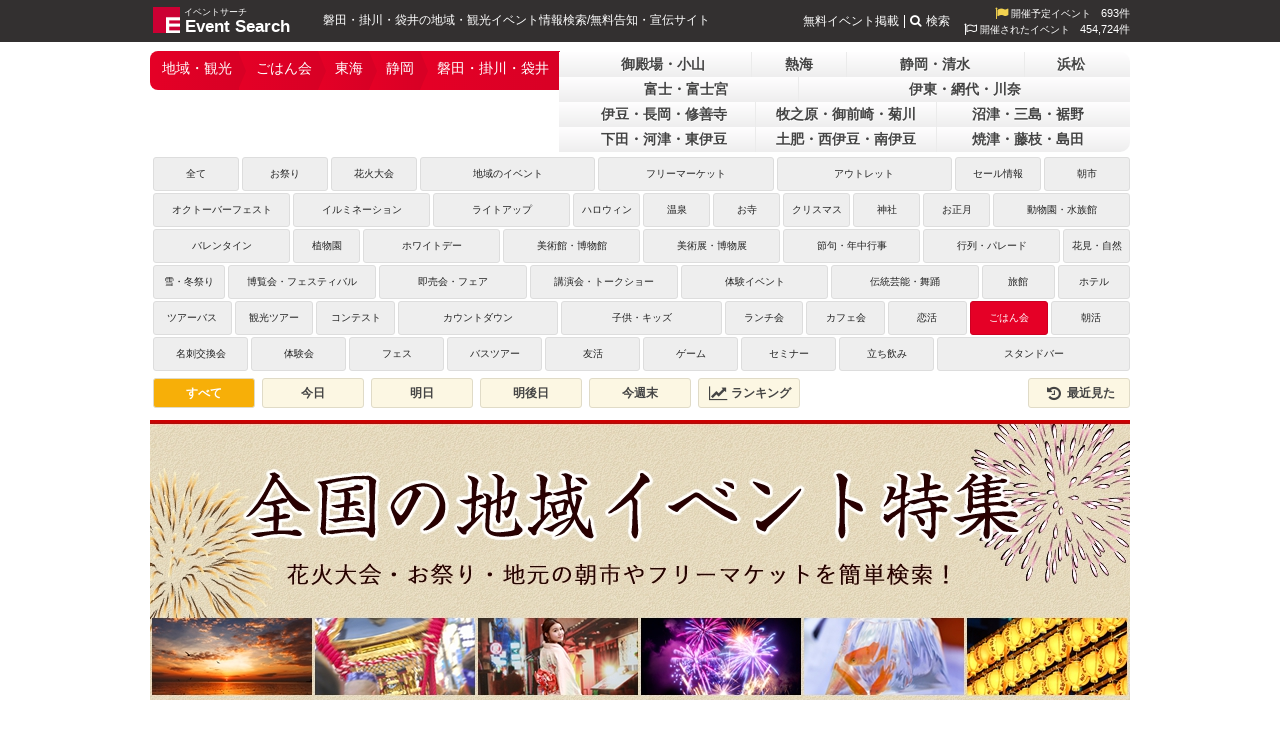

--- FILE ---
content_type: text/html; charset=UTF-8
request_url: https://eventsearch.jp/feature/chiiki/tokai/shizuoka/iwata/?subgenre=384
body_size: 6504
content:
<!DOCTYPE html>
<html xmlns="http://www.w3.org/1999/xhtml" xmlns:og="http://opengraphprotocol.org/schema/" xmlns:fb="http://www.facebook.com/2008/fbml" xml:lang="ja" lang="ja">
<head>
	<meta http-equiv="Content-Type" content="text/html; charset=utf-8" />

	<title>磐田・掛川・袋井 / ごはん会 | 公園や参加費無料の観光スポット・イベント・物産展の日程・予定 - イベントサーチ</title>
	<meta name="description" content="磐田・掛川・袋井のごはん会大特集。お盆休みや海の日の日程・夏祭り・観光スポット・人気の朝市ランキング 地域イベント！女性にオススメの地域のお出かけ情報や、連休を楽しむイベント、地域活性化のイベント情報満載！" />
	<meta name="keywords" content="東海,静岡,磐田・掛川・袋井,ごはん会,イベントサーチ,イベント,地域イベント" />
	
	<script type="application/ld+json"> {
"@context": "https://schema.org",
"@type": "Organization",
"@id": "https://mkcreators.jp/#organization",
"name": "株式会社MK.Creators",
"url": "https://mkcreators.jp/"
}
</script>

<script type="application/ld+json"> {
"@context": "https://schema.org",
"@type": "WebSite",
"@id": "https://eventsearch.jp/#website",
"url": "https://eventsearch.jp/",
"name": "Event Search",
"publisher": {
"@id": "https://mkcreators.jp/#organization"
},
"inLanguage": "ja"
}
</script>	<link rel="alternate" media="only screen and (max-width: 640px)" href="https://m.eventsearch.jp/feature/chiiki/tokai/shizuoka/iwata/?subgenre=384" /><meta property="og:site_name" content="Event Search" />
<meta property="og:type" content="article" />
<meta property="og:url" content="https://eventsearch.jp/feature/chiiki/tokai/shizuoka/iwata/?subgenre=384" />
<meta property="og:title" content="磐田・掛川・袋井 / ごはん会 | 公園や参加費無料の観光スポット・イベント・物産展の日程・予定 - イベントサーチ" />
<meta property='og:description' content='磐田・掛川・袋井のごはん会大特集。お盆休みや海の日の日程・夏祭り・観光スポット・人気の朝市ランキング 地域イベント！女性にオススメの地域のお出かけ情報や、連休を楽しむイベント、地域活性化のイベント情報満載！' />
<meta property="og:locale" content="ja_JP" /><meta property="og:image" content="https://dt58e5nfdvrp5.cloudfront.net/img/ogp/ogp_es.png" />
<link rel="image_src" href="https://dt58e5nfdvrp5.cloudfront.net/img/ogp/ogp_es.png" type="image/jpeg" />
	

	<link rel="preconnect" href="https://www.googletagmanager.com">
	<link rel="preconnect" href="https://fonts.googleapis.com">
	<link rel="preconnect" href="https://pagead2.googlesyndication.com">

	<link rel="shortcut icon" href="/favicon.ico" />

	<link href='https://fonts.googleapis.com/css?family=Merienda+One' rel='stylesheet' type='text/css'>
	<link type="text/css" rel="stylesheet" href="https://eventsearch.jp/css/combine.css?ver=1763455556622" />
	<link rel="stylesheet" href="//maxcdn.bootstrapcdn.com/font-awesome/4.4.0/css/font-awesome.min.css">
	<!--[if IE 9]>
	<link rel="stylesheet" href="https://eventsearch.jp/css/ie9.css" type="text/css">
	<![endif]-->
	<link rel="stylesheet" href="https://eventsearch.jp/feature/css/feature.css?ver=1763455556622" type="text/css" />
	<script src="https://ajax.googleapis.com/ajax/libs/jquery/2.2.4/jquery.min.js" ></script>
	<script type="text/javascript" src="https://eventsearch.jp/js/combine.js?ver=1763455556622"></script>
	<script src="https://m.eventsearch.jp/css/bootstrap/js/bootstrap.min.js" defer></script>
	<script type="application/ld+json">
{"@context":"http://schema.org","@type":"ItemList","itemListElement":[
]
}
</script>
	<script async src="https://pagead2.googlesyndication.com/pagead/js/adsbygoogle.js?client=ca-pub-1001261386930212" crossorigin="anonymous"></script>		<!-- Google tag (gtag.js) -->
<script async src="https://www.googletagmanager.com/gtag/js?id=G-MLSH4RC08G"></script>
<script>
  window.dataLayer = window.dataLayer || [];
  function gtag(){dataLayer.push(arguments);}
  gtag('js', new Date());

  gtag('config', 'G-MLSH4RC08G', {'custom_map':{
   'dimension1': 'campaign',
   'dimension2': 'event_id',
   'dimension3': 'userno',
   'dimension4': 'start_time',
   'dimension5': 'event_category',
   'dimension6': 'event_sub_category', 
   'dimension7': 'event_area', 
   'dimension8': 'event_pref', 
   'dimension9': 'event_city', 
   'dimension10': 'reserve_sex',
   'dimension11': 'reserve_count' 
  }});
</script>
<script>
  ESAPP.init('api.eventsearch.jp', '.eventsearch.jp');
</script>
</head>
<body>

<div id="fb-root"></div>
<script>(function(d, s, id) {
  var js, fjs = d.getElementsByTagName(s)[0];
  if (d.getElementById(id)) return;
  js = d.createElement(s); js.id = id;
  js.src = 'https://connect.facebook.net/ja_JP/sdk.js#xfbml=1&version=v3.0';
  fjs.parentNode.insertBefore(js, fjs);
}(document, 'script', 'facebook-jssdk'));</script>

<iframe id="esfrm" src="https://api.eventsearch.jp/" style="display:none;"></iframe>
<div class="contain-paint">
	<div id="wrapper" class="clearfix">
		<div id="header">
			<div class="head_title">
									<a href="https://eventsearch.jp/">
				    <img src="//dt58e5nfdvrp5.cloudfront.net/img/logo.png" class="imglogo" alt="イベントサーチ" title="イベントサーチ" width="27" height="26">
				    <span class="textlogo textlogo-main">Event Search</span>
				    <span class="textlogo-rubi" >イベントサーチ</span>
				    </a>
								<h1>磐田・掛川・袋井の地域・観光イベント情報検索/無料告知・宣伝サイト</h1>
			</div>
			<div class="right">
			    <div class="eventcount"><i class="fa fa-flag fa-lg"></i>&nbsp;開催予定イベント<span class="countnum">693件</span></div>
    <div class="eventcount"><i class="fa fa-flag-o fa-lg"></i>&nbsp;開催されたイベント<span class="countnum">454,724件</span></div>
			</div>
			<ul class="head_right textmenu">
				<li><a href="https://eventsearch.jp/registration.html">無料イベント掲載</a></li>
				<li><span class="search-btn"><i class="fa fa-search"></i>検索</span></li>
			</ul>
		</div>
		<div class="search-container">
			<div class="search-box">
				<form action="/search/" method="get">
					<div class="search-form-box fbox align-items-center">
						<input type="text" name="q">
						<button class="sub-btn"><i class="fa fa-search"></i></button>
					</div>
				</form>
			</div>
		</div>
		<div id="latest-news" class="latest-news dismiss" data-dismiss-name="news" data-dismiss-id="10168" style="display:none;">
    <a href="https://eventsearch.jp/facility-tag/jis_guide/kansai/osaka/" target="_blank">【JIS難波・JIS梅田・JIS茶屋町】
20代男性500円～遊べるキャンペーン</a>
    <span class="btn-close"><i class="fa fa-close"></i></span>
</div>
        <div id="main">
            <div id="navi">
                <div id="navileft">
                        <ul class="areanavi-selected   ">
        <li class='selected'><a href='/feature/chiiki/'>地域・観光</a></li><li class='selected'><a href='/feature/chiiki/?subgenre=384'>ごはん会</a></li><li class='selected'><a href='/feature/chiiki/tokai/?subgenre=384'>東海</a></li><li class='selected'><a href='/feature/chiiki/tokai/shizuoka/?subgenre=384'>静岡</a></li><li class='selected last'><a href='/feature/chiiki/tokai/shizuoka/iwata/?subgenre=384'>磐田・掛川・袋井</a></li>    </ul>
        
<div class='areanavi-container'><ul class="gray dropdown areanavi mini" style="z-index:100;"><li class='longname width-2'><a href="/feature/chiiki/tokai/shizuoka/gotemba/?subgenre=384">御殿場・小山</a></li><li><a href="/feature/chiiki/tokai/shizuoka/atami/?subgenre=384">熱海</a></li><li class='longname width-2'><a href="/feature/chiiki/tokai/shizuoka/simizu/?subgenre=384">静岡・清水</a></li><li><a href="/feature/chiiki/tokai/shizuoka/hamamatsu/?subgenre=384">浜松</a></li></ul><ul class="gray dropdown areanavi mini" style='z-index:95'><li class='longname width-2'><a href="/feature/chiiki/tokai/shizuoka/fuji/?subgenre=384">富士・富士宮</a></li><li class='longname width-3'><a href="/feature/chiiki/tokai/shizuoka/ito/?subgenre=384">伊東・網代・川奈</a></li><li class='hidden'></li></ul><ul class="gray dropdown areanavi mini" style='z-index:92'><li class='longname width-3'><a href="/feature/chiiki/tokai/shizuoka/izu/?subgenre=384">伊豆・長岡・修善寺</a></li><li class='longname width-3'><a href="/feature/chiiki/tokai/shizuoka/makinohara/?subgenre=384">牧之原・御前崎・菊川</a></li><li class='longname width-3'><a href="/feature/chiiki/tokai/shizuoka/numazu/?subgenre=384">沼津・三島・裾野</a></li></ul><ul class="gray dropdown areanavi mini" style='z-index:89'><li class='longname width-3'><a href="/feature/chiiki/tokai/shizuoka/shimoda/?subgenre=384">下田・河津・東伊豆</a></li><li class='longname width-3'><a href="/feature/chiiki/tokai/shizuoka/toi/?subgenre=384">土肥・西伊豆・南伊豆</a></li><li class='longname width-3'><a href="/feature/chiiki/tokai/shizuoka/yaizu/?subgenre=384">焼津・藤枝・島田</a></li></ul></div>                </div>
                <div id="genre" class="clearfix">
                        <ul class="cat-14">
        <li class="subgenre-all">
                <a href="./?" class="">
            全て
        </a>
        </li>
                                                    <li class="subgenre-258 ">
                    <a href="./?subgenre=258" class="">
                        お祭り                    </a>
                </li>
                                            <li class="subgenre-259 ">
                    <a href="./?subgenre=259" class="">
                        花火大会                    </a>
                </li>
                                            <li class="subgenre-260 longname">
                    <a href="./?subgenre=260" class="">
                        地域のイベント                    </a>
                </li>
                                            <li class="subgenre-261 longname">
                    <a href="./?subgenre=261" class="">
                        フリーマーケット                    </a>
                </li>
                                            <li class="subgenre-262 longname">
                    <a href="./?subgenre=262" class="">
                        アウトレット                    </a>
                </li>
                                            <li class="subgenre-263 ">
                    <a href="./?subgenre=263" class="">
                        セール情報                    </a>
                </li>
                                            <li class="subgenre-264 ">
                    <a href="./?subgenre=264" class="">
                        朝市                    </a>
                </li>
                            </ul><ul class="cat-14">                <li class="subgenre-265 longname">
                    <a href="./?subgenre=265" class="">
                        オクトーバーフェスト                    </a>
                </li>
                                            <li class="subgenre-266 longname">
                    <a href="./?subgenre=266" class="">
                        イルミネーション                    </a>
                </li>
                                            <li class="subgenre-267 longname">
                    <a href="./?subgenre=267" class="">
                        ライトアップ                    </a>
                </li>
                                            <li class="subgenre-323 ">
                    <a href="./?subgenre=323" class="">
                        ハロウィン                    </a>
                </li>
                                            <li class="subgenre-284 ">
                    <a href="./?subgenre=284" class="">
                        温泉                    </a>
                </li>
                                            <li class="subgenre-285 ">
                    <a href="./?subgenre=285" class="">
                        お寺                    </a>
                </li>
                                            <li class="subgenre-324 ">
                    <a href="./?subgenre=324" class="">
                        クリスマス                    </a>
                </li>
                                            <li class="subgenre-286 ">
                    <a href="./?subgenre=286" class="">
                        神社                    </a>
                </li>
                                            <li class="subgenre-325 ">
                    <a href="./?subgenre=325" class="">
                        お正月                    </a>
                </li>
                                            <li class="subgenre-287 longname">
                    <a href="./?subgenre=287" class="">
                        動物園・水族館                    </a>
                </li>
                            </ul><ul class="cat-14">                <li class="subgenre-326 longname">
                    <a href="./?subgenre=326" class="">
                        バレンタイン                    </a>
                </li>
                                            <li class="subgenre-288 ">
                    <a href="./?subgenre=288" class="">
                        植物園                    </a>
                </li>
                                            <li class="subgenre-327 longname">
                    <a href="./?subgenre=327" class="">
                        ホワイトデー                    </a>
                </li>
                                            <li class="subgenre-289 longname">
                    <a href="./?subgenre=289" class="">
                        美術館・博物館                    </a>
                </li>
                                            <li class="subgenre-290 longname">
                    <a href="./?subgenre=290" class="">
                        美術展・博物展                    </a>
                </li>
                                            <li class="subgenre-291 longname">
                    <a href="./?subgenre=291" class="">
                        節句・年中行事                    </a>
                </li>
                                            <li class="subgenre-292 longname">
                    <a href="./?subgenre=292" class="">
                        行列・パレード                    </a>
                </li>
                                            <li class="subgenre-293 ">
                    <a href="./?subgenre=293" class="">
                        花見・自然                    </a>
                </li>
                            </ul><ul class="cat-14">                <li class="subgenre-294 ">
                    <a href="./?subgenre=294" class="">
                        雪・冬祭り                    </a>
                </li>
                                            <li class="subgenre-295 longname">
                    <a href="./?subgenre=295" class="">
                        博覧会・フェスティバル                    </a>
                </li>
                                            <li class="subgenre-296 longname">
                    <a href="./?subgenre=296" class="">
                        即売会・フェア                    </a>
                </li>
                                            <li class="subgenre-297 longname">
                    <a href="./?subgenre=297" class="">
                        講演会・トークショー                    </a>
                </li>
                                            <li class="subgenre-298 longname">
                    <a href="./?subgenre=298" class="">
                        体験イベント                    </a>
                </li>
                                            <li class="subgenre-299 longname">
                    <a href="./?subgenre=299" class="">
                        伝統芸能・舞踊                    </a>
                </li>
                                            <li class="subgenre-300 ">
                    <a href="./?subgenre=300" class="">
                        旅館                    </a>
                </li>
                                            <li class="subgenre-301 ">
                    <a href="./?subgenre=301" class="">
                        ホテル                    </a>
                </li>
                            </ul><ul class="cat-14">                <li class="subgenre-302 ">
                    <a href="./?subgenre=302" class="">
                        ツアーバス                    </a>
                </li>
                                            <li class="subgenre-303 ">
                    <a href="./?subgenre=303" class="">
                        観光ツアー                    </a>
                </li>
                                            <li class="subgenre-304 ">
                    <a href="./?subgenre=304" class="">
                        コンテスト                    </a>
                </li>
                                            <li class="subgenre-335 longname">
                    <a href="./?subgenre=335" class="">
                        カウントダウン                    </a>
                </li>
                                            <li class="subgenre-342 longname">
                    <a href="./?subgenre=342" class="">
                        子供・キッズ                    </a>
                </li>
                                            <li class="subgenre-351 ">
                    <a href="./?subgenre=351" class="">
                        ランチ会                    </a>
                </li>
                                            <li class="subgenre-362 ">
                    <a href="./?subgenre=362" class="">
                        カフェ会                    </a>
                </li>
                                            <li class="subgenre-373 ">
                    <a href="./?subgenre=373" class="">
                        恋活                    </a>
                </li>
                                            <li class="subgenre-384 ">
                    <a href="./?subgenre=384" class="active">
                        ごはん会                    </a>
                </li>
                                            <li class="subgenre-395 ">
                    <a href="./?subgenre=395" class="">
                        朝活                    </a>
                </li>
                            </ul><ul class="cat-14">                <li class="subgenre-403 ">
                    <a href="./?subgenre=403" class="">
                        名刺交換会                    </a>
                </li>
                                            <li class="subgenre-461 ">
                    <a href="./?subgenre=461" class="">
                        体験会                    </a>
                </li>
                                            <li class="subgenre-485 ">
                    <a href="./?subgenre=485" class="">
                        フェス                    </a>
                </li>
                                            <li class="subgenre-505 ">
                    <a href="./?subgenre=505" class="">
                        バスツアー                    </a>
                </li>
                                            <li class="subgenre-517 ">
                    <a href="./?subgenre=517" class="">
                        友活                    </a>
                </li>
                                            <li class="subgenre-541 ">
                    <a href="./?subgenre=541" class="">
                        ゲーム                    </a>
                </li>
                                            <li class="subgenre-556 ">
                    <a href="./?subgenre=556" class="">
                        セミナー                    </a>
                </li>
                                            <li class="subgenre-577 ">
                    <a href="./?subgenre=577" class="">
                        立ち飲み                    </a>
                </li>
                                            <li class="subgenre-581 longname">
                    <a href="./?subgenre=581" class="">
                        スタンドバー                    </a>
                </li>
                        </ul>

<div class="event-filter clearfix">
    <a href="/feature/chiiki/tokai/shizuoka/iwata/?subgenre=384" class="active">すべて</a>
    <a href="/feature/chiiki/today/tokai/shizuoka/iwata/?subgenre=384" class="">今日</a>
    <a href="/feature/chiiki/tomorrow/tokai/shizuoka/iwata/?subgenre=384" class="">明日</a>
    <a href="/feature/chiiki/day-after-tomorrow/tokai/shizuoka/iwata/?subgenre=384" class="">明後日</a>
    <a href="/feature/chiiki/weekend/tokai/shizuoka/iwata/?subgenre=384" class="">今週末</a>
    <a href="/feature/chiiki/ranking/tokai/shizuoka/iwata/?subgenre=384" class=""><i class="fa fa-lg fa-fw fa-line-chart"></i>&nbsp;ランキング</a>
    <a href="//eventsearch.jp/history" class="right "><i class="fa fa-lg fa-fw fa-history"></i>&nbsp;最近見た</a>
</div>
                </div>
            </div>
                <div id="topimages" class="slide-num-2">
        <div class="images">
                     <img src="//dt58e5nfdvrp5.cloudfront.net/featureevent/6_1_1437995070.jpg" width="980" height="280" alt="" style="display:none;" loading="lazy" />                                                                                                </div>
                  <span class="next"><i class="fa fa-angle-right"></i></span>
          <span class="prev"><i class="fa fa-angle-left"></i></span>
                <ul class="pager"></ul>
    </div><!--slides end-->
    <script type="text/javascript">
        $(function(){
            $('#topimages .images').cycle( {
                fx: 'fade',
                speed: 1000,
                timeout: 3000,
                cleartypeNoBg: true,
                pagerEvent: 'mouseover',
                pause:1,
                next:'#topimages .next',
                prev:'#topimages .prev',
                pager: '#topimages .pager',
                pagerAnchorBuilder: function(idx, slide) {
                    return '<li><a href="#"></a></li>';
                }
            } );
            $('#topimages img,#topimages a').show();
        });
    </script>
    <div class="minibanners clearfix">
                    <div class="left">
          <a href="https://eventsearch.jp/feature/chiiki/"><img src="//dt58e5nfdvrp5.cloudfront.net/featureevent/6_banner_1_1443182048.jpg" alt="" loading="lazy" ></a>        </div>
                            <div class="left">
          <a href="https://eventsearch.jp/featurepage/feature-all"><img src="//dt58e5nfdvrp5.cloudfront.net/featureevent/6_banner_2_1443182048.jpg" alt="" loading="lazy" ></a>        </div>
                            <div class="left">
          <a href="https://eventsearch.jp/registration.html"><img src="//dt58e5nfdvrp5.cloudfront.net/featureevent/6_banner_3_1443182049.jpg" alt="" loading="lazy" ></a>        </div>
                                                                                        </div>
            <div id="info">
                全国の地域のイベント、お祭り！夏祭り！盆踊り！花火大会など地域のイベントを一挙ご紹介！また、一度は見ておきたい日本の夏祭りも厳選ピックアップ！地元で開催されている地域イベントは見逃さすにチェックしておもいっきり季節を満喫しよう！！

<script async src="https://pagead2.googlesyndication.com/pagead/js/adsbygoogle.js?client=ca-pub-1001261386930212" crossorigin="anonymous"></script><!-- ES_花火特集_フッター表示 --><ins class="adsbygoogle" style="display:block" data-ad-client="ca-pub-1001261386930212" data-ad-slot="6446038903" data-ad-format="auto" data-full-width-responsive="true"></ins><script>(adsbygoogle = window.adsbygoogle || []).push({});</script>

<br>            </div>
            <script type="application/ld+json">{"@context":"https:\/\/schema.org","@type":"BreadcrumbList","itemListElement":[{"@type":"ListItem","position":1,"name":"\u5168\u56fd\u306e\u5730\u57df\u30a4\u30d9\u30f3\u30c8\u7279\u96c6","item":"https:\/\/eventsearch.jp\/feature\/chiiki\/"},{"@type":"ListItem","position":2,"name":"\u6771\u6d77","item":"https:\/\/eventsearch.jp\/feature\/chiiki\/tokai\/"},{"@type":"ListItem","position":3,"name":"\u9759\u5ca1","item":"https:\/\/eventsearch.jp\/feature\/chiiki\/tokai\/shizuoka\/"},{"@type":"ListItem","position":4,"name":"\u78d0\u7530\u30fb\u639b\u5ddd\u30fb\u888b\u4e95","item":"https:\/\/eventsearch.jp\/feature\/chiiki\/tokai\/shizuoka\/iwata\/"}]}</script><ul class='breadcrumbs clearfix'><li><a href="/feature/chiiki/" aria-label="全国の地域イベント特集"><span>全国の地域イベント特集</span></a></li>
<li><a href="/feature/chiiki/tokai/" aria-label="東海"><span>東海</span></a></li>
<li><a href="/feature/chiiki/tokai/shizuoka/" aria-label="静岡"><span>静岡</span></a></li>
<li><a href="/feature/chiiki/tokai/shizuoka/iwata/" aria-label="磐田・掛川・袋井"><span>磐田・掛川・袋井</span></a></li>
</ul>            <div id="contentswrap" class="clearfix">
                          </div>
            <script>
$(function(){
        $('#contentswrap').append("<div class=\"nomoreLabel\">現在、該当情報はありません</div>");
    });
</script>
            
        </div>
<div id="footer">
        <div class="tt-banner margin-bottom2 bgimg-wrap">
        <img class="bgimg-full" src="//dt58e5nfdvrp5.cloudfront.net/img/tktk/bg_pc.webp" alt="" loading="lazy">
        <div class="tt-banner-content">
            <div class="tt-content">
                <h3 class="tt-title">イベントサーチ - TikTok</h3>
                <p class="tt-p">最新のイベント情報やお得なクーポン、人気のお店を動画で配信中！<br>
                気になる今話題の人気情報もまとめてTikTokでチェックしよう！</p>
            </div>
            <a class="tt-btn" href="https://www.tiktok.com/@eventsearch" target="_blank">TikTokをチェックする</a>
        </div>
    </div>
        <div class="title">ご利用にあたって</div>
    <ul class="textmenu clearfix">
        <li><a href="https://eventsearch.jp/whats.html">イベントサーチとは？</a></li>
        <li><a href="https://eventsearch.jp/faq/">よくあるご質問</a></li>
        <li><a href="https://eventsearch.jp/rule.html">利用規約</a></li>
        <li><a href="https://eventsearch.jp/guide.html">イベント情報掲載のガイドライン</a></li>
        <li><a href="https://eventsearch.jp/participation.html">掲載イベント参加における注意点</a></li>
    </ul>
    <ul class="textmenu clearfix">
        <li><a href="https://eventsearch.jp/publish-policy.html">店舗・施設・組織・個人情報についての注意点</a></li>
        <li><a href="https://eventsearch.jp/privacy.html">プライバシーポリシー</a></li>
        <li><a href="https://eventsearch.jp/company.html">企業情報</a></li>
        <li><a href="https://eventsearch.jp/advertisement.html">広告掲載について</a></li>
        <li><a href="https://eventsearch.jp/mailmagazine.html">メルマガ</a></li>
        <li><a href="https://eventsearch.jp/inquiry.html">お問い合わせ</a></li>
        <li><a href="https://eventsearch.jp/news.html">ニュース／プレス情報</a></li>
        <li><a href="https://eventsearch.jp/sitemap.html">サイトマップ</a></li>
    </ul>

    <div class="footer-social-link">
        <ul>
            <li><a href="https://www.facebook.com/eventsearchjp/" target="_blank"><span class="facebook"><i class="fa fa-fw fa-facebook"></i></span></a></li>
            <li><a href="https://twitter.com/eventsearch_jp" target="_blank"><img class="twitter" src="//dt58e5nfdvrp5.cloudfront.net/img/twitter.png" loading="lazy" alt="X"></a></li>
            <li><a href="https://www.youtube.com/user/eventsearch" target="_blank"><span class="youtube"><i class="fa fa-fw fa-youtube-play"></i></span></a></li>
            <li><a href="https://www.instagram.com/eventsearch.jp/" target="_blank"><span class="instagram"><i class="fa fa-fw fa-instagram"></i></span></a></li>
            <li><a href="https://www.tiktok.com/@eventsearch" target="_blank"><img class="tiktok" src="//dt58e5nfdvrp5.cloudfront.net/img/tiktok.png" loading="lazy" alt="TikTok"></a></li>
        </ul>
    </div>
</div><!--footer end-->
<div id="view-switch-wrapper">
    <div id="view-switch"></div>
</div>
<div id="footerbottom">
    Copyright &copy; 2010-2026 MKcreators.Inc All Rights Reserved.
</div>
</div>
</div>
<a id="page-up" style="display:none;" href="#top"><i class="fa fa-angle-up"></i></a>


</body>

</html>

--- FILE ---
content_type: text/html; charset=utf-8
request_url: https://www.google.com/recaptcha/api2/aframe
body_size: 269
content:
<!DOCTYPE HTML><html><head><meta http-equiv="content-type" content="text/html; charset=UTF-8"></head><body><script nonce="_CzcDUiVRH40VRIgEldRZQ">/** Anti-fraud and anti-abuse applications only. See google.com/recaptcha */ try{var clients={'sodar':'https://pagead2.googlesyndication.com/pagead/sodar?'};window.addEventListener("message",function(a){try{if(a.source===window.parent){var b=JSON.parse(a.data);var c=clients[b['id']];if(c){var d=document.createElement('img');d.src=c+b['params']+'&rc='+(localStorage.getItem("rc::a")?sessionStorage.getItem("rc::b"):"");window.document.body.appendChild(d);sessionStorage.setItem("rc::e",parseInt(sessionStorage.getItem("rc::e")||0)+1);localStorage.setItem("rc::h",'1768926957265');}}}catch(b){}});window.parent.postMessage("_grecaptcha_ready", "*");}catch(b){}</script></body></html>

--- FILE ---
content_type: text/css
request_url: https://eventsearch.jp/feature/css/feature.css?ver=1763455556622
body_size: 313
content:
.clearfix:after {
    content: ".";
    display: block;
    height: 0;
    clear: both;
    visibility: hidden;
}
.clearfix {display: inline-block;}
/* Hides from IE-mac \*/
* html .clearfix {height: 1%;}
.clearfix {display: block;}
/* End hide from IE-mac */

.head_right a{
color: #fff;
}

.btn-black {
background-image: url(../img/btn_back.png);
background-repeat: repeat-x;
}

.btn-black:hover {
    background-image: none;
    background: #252525;
}

.event-caution {
    font-size: 11px;
}

.upsideAdv, .downsideAdv {
    margin: 0 10px;
}

.upsideAdv a, .downsideAdv a{

}

.upsideAdv a img, .downsideAdv a img{
    width: 980px;
    height: 100px;
}

.head_title h1{
    position: relative;
}

h1 .subtitle{
    font-size:11px;
    padding-left: 5px;
    position: relative;
    top: 2px;
}
